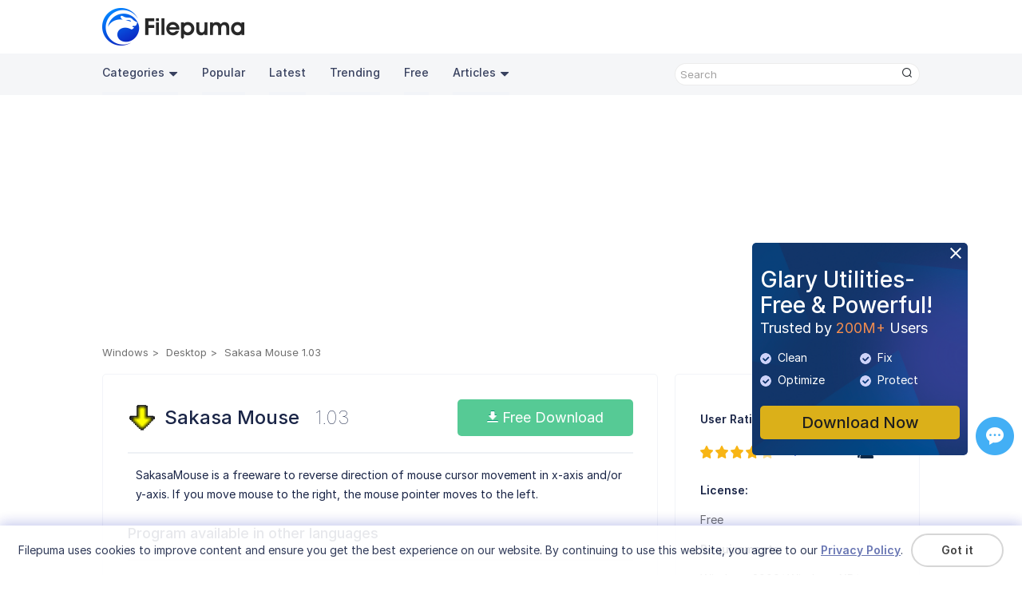

--- FILE ---
content_type: text/html;charset=utf-8
request_url: https://www.filepuma.com/download/sakasa_mouse_1.03-6527/
body_size: 11447
content:


<!DOCTYPE html>
<html lang="en">
  <head>
    <meta charset="UTF-8" />
    <meta http-equiv="X-UA-Compatible" content="IE=edge" />
    <meta name="viewport" content="width=device-width, initial-scale=1.0" />
    <title>Download Sakasa Mouse 1.03 for windows - Filepuma.com</title>  
    <meta name="keywords" content="Sakasa Mouse, Sakasa Mouse 1.03, Sakasa Mouse Download, Download Sakasa Mouse, Free Sakasa Mouse Download"/>
	  <meta name="description" content="Sakasa Mouse "/>
	  <link rel="preconnect" href="https://fonts.googleapis.com">
    <link rel="preconnect" href="https://fonts.gstatic.com" crossorigin>
    <link rel="preconnect" href="https://rsms.me/">
    <link rel="stylesheet" href="https://rsms.me/inter/inter.css">
    <link href="https://fonts.googleapis.com/css2?family=Open+Sans:wght@300;400;500;600&display=swap" rel="stylesheet">
    <link rel="stylesheet" href="/am/css/newversion.css?0625174123">  
    <link rel="stylesheet" href="/am/css/rtl.css">  
    <link rel="stylesheet" href="/am/css/idangerous.swiper.css">  
    <script src="/am/js/jquery.min.js"></script>
    <script src="/am/js/idangerous.swiper.min.js"></script>
    <script src="/am/js/foot.js?1008165543"></script>
    <script>
    function googleTranslateElementInit() {
      new google.translate.TranslateElement({pageLanguage: "en", layout: google.translate.TranslateElement.InlineLayout.SIMPLE, autoDisplay: false}, 'google_translate_element');
    }
    </script>
    <script src="//translate.google.com/translate_a/element.js?cb=googleTranslateElementInit"></script>
    <!-- Google tag (gtag.js) -->
    <script async src="https://www.googletagmanager.com/gtag/js?id=G-683DSSLRVM"></script>
    <script>
      window.dataLayer = window.dataLayer || [];
      function gtag(){dataLayer.push(arguments);}
      gtag('js', new Date());

      gtag('config', 'G-683DSSLRVM');
    </script>
  </head>
  <body>
  <section class="store-fixed-top">
  <header>
      <div class="content-wrap clearfix">
        <a class="logo" href="//www.filepuma.com/"><img src="/am/img/imgnewversion/logo.png" alt="" /></a>
        <div class="head-con-r clearfix">    
          <div class="translate_nor"><div id="google_translate_element"></div></div>
        </div>
      </div>
      <nav>
        <div class="content-wrap clearfix">
          <a href="javascript:void(0);" class="navbar-toggle-btn"></a>
          <div class="nav-bar-con">
            <p id="back">>></p>
            <ul class="nav-bar-con-list nav-bar-con-sub">
              <li class="active">
                  <ul class="nav-bar-con-item">
                    <li class="nav-cat">
                      <a href="javascript:void(0);">Categories<img class="triangle" src="/am/img/imgnewversion/triangle.png" alt="" /></a>
                      <ul class="cat-submenu-wrap">
                          <li>
                            <a href="//www.filepuma.com/software/security_firewalls-7/">Security & Firewalls</a>
                          </li>
                          <li>
                            <a href="//www.filepuma.com/software/browsers_plugins-17/">Browsers & Plugins</a>
                          </li>
                          <li>
                            <a href="//www.filepuma.com/software/communications-22/">Communications</a>
                          </li>
                          <li>
                            <a href="//www.filepuma.com/software/developer_tools-32/">Developer Tools</a>
                          </li>
                          <li>
                            <a href="//www.filepuma.com/software/internet_network-40/">Internet & Network</a>
                          </li>
                          <li>
                            <a href="//www.filepuma.com/software/graphics_design-49/">Graphics Design</a>
                          </li>
                          <li>
                            <a href="//www.filepuma.com/software/utilities-54/">Utilities</a>
                          </li>
                          <li>
                            <a href="//www.filepuma.com/software/compression_backup-58/">Compression & Backup</a>
                          </li>
                          <li>
                            <a href="//www.filepuma.com/software/video_audio-61/">Video & Audio</a>
                          </li>
                          <li>
                            <a href="//www.filepuma.com/software/photos_images-69/">Photos & Images</a>
                          </li>
                          <li>
                            <a href="//www.filepuma.com/software/desktop-75/">Desktop</a>
                          </li>
                          <li>
                            <a href="//www.filepuma.com/software/business-80/">Business</a>
                          </li>
                          <li>
                            <a href="//www.filepuma.com/software/education-88/">Education</a>
                          </li>
                          <li>
                            <a href="//www.filepuma.com/software/productivity-94/">Productivity</a>
                          </li>
                          <li>
                            <a href="//www.filepuma.com/software/other_softwares-114/">Other Softwares</a>
                          </li>
                      </ul>
                    </li>
                    <li><a href="//www.filepuma.com/popular/">Popular</a></li>
                    <li><a href="//www.filepuma.com/latest/">Latest</a></li>
                    <li><a href="//www.filepuma.com/trending/">Trending</a></li>
                    <li><a href="//www.filepuma.com/free/">Free</a></li>
                    <li class="nav-cat">
                      <a href="javascript:void(0);">Articles<img class="triangle" src="/am/img/imgnewversion/triangle.png" alt="" /></a>
                      <ul class="cat-submenu-wrap">
                          <li>
                            <a href="//www.filepuma.com/reviews/">Reviews</a>
                          </li>
                          <li>
                            <a href="//www.filepuma.com/how-to/">How To</a>
                          </li>	
                      </ul>
                    </li>
            
                  </ul>
                </li>
                <li>
                  <ul class="nav-bar-con-item"> 
                    <li><a href="">macOS</a></li>
                  </ul>
                </li>
                <li>
                  <ul class="nav-bar-con-item"> 
                    <li><a href="">Android</a></li>
                  </ul>
                </li>   
                <li>
                  <ul class="nav-bar-con-item"> 
                    <li><a href="">iPhone</a></li>
                  </ul>
                </li>
                <li>
                  <ul class="nav-bar-con-item"> 
                    <li><a href="">Web Apps</a></li>
                  </ul>
                </li>
            </ul>
            <ul class="nav-bar-con-list device-list">
                <li class="device-list"><span class="device-list-win"></span><a href="javascript:void(0);">Windows</a></li>                
                <li class="device-list"><span class="device-list-mac"></span><a href="javascript:void(0);">macOS</a></li>                
                <li class="device-list"><span class="device-list-android"></span><a href="javascript:void(0);">Android</a></li>                             
                <li class="device-list"><span class="device-list-iphone"></span><a href="javascript:void(0);">iPhone</a></li>
                <li class="device-list"><span class="device-list-app"></span><a href="javascript:void(0);">Web Apps</a></li>
            </ul>
          </div>          
          <div class="search">
            <div class="search-text">
              <input id="search-text" class="search-input" type="text" placeholder='Search' onkeypress="if(KeyCode(event) == 13) return search();" />
              <p class="search-btn" onclick='search()'><img src="/am/img/imgnewversion/search.png" alt=""  /></p>
            </div>
          </div>
        </div>
      </nav>
    </header>
 <script src="https://challenges.cloudflare.com/turnstile/v0/api.js?onload=onloadTurnstileCallback" async defer></script>
  <section>
    <div class="content-wrap app-all-list clearfix">
        <div class="ad-wrap">
			<div>
			<script async src="https://pagead2.googlesyndication.com/pagead/js/adsbygoogle.js?client=ca-pub-4939822519872172" crossorigin="anonymous"></script>
            <!-- top -->
            <ins class="adsbygoogle"
                style="display:block"
                data-ad-client="ca-pub-4939822519872172"
                data-ad-slot="1102547268"
                data-ad-format="auto"
                data-full-width-responsive="true"></ins>
            <script>
                (adsbygoogle = window.adsbygoogle || []).push({});
            </script>
			</div>
		</div>
        <div class="breadcrumb-wrap clearfix">
            <ul class="breadcrumb clearfix">
                <li><a href="/">Windows</a></li>
									<li><a href="//www.filepuma.com/software/desktop-75/">Desktop</a></li>
								<li>Sakasa Mouse 1.03</li>
            </ul>
        </div>        
        <div class="product-info-wrap clearfix">
            <div class="product-info">
                <div class="product-info-top">
					<div class="product-info-name"><img src="//images.filepuma.com/../images/desktop/sakasa-mouse/sakasa-mouse_1_03.png" alt="" class="product-logo">
                    <div class="product-info-top-right">
                        <p class="product-name">Sakasa Mouse<span>1.03</span></p>
                    </div>
                    </div>
                    <div class="product-info-download-btn">
                        <a href="//www.filepuma.com/download/sakasa_mouse_1.03-6527/download/" class="pro-download-btn">
                            <img src="/am/img/imgnewversion/download-arrow.png" alt=""> Free Download                        </a>
                    </div>
                </div>
                
                                 

				<p class="product-sep-line"></p>
                <div class="product-info-item">
                    <div class="product-info-more-wrap">
                        <div class="product-info-more-con">
                            SakasaMouse is a freeware to reverse direction of mouse cursor movement in x-axis and/or y-axis. If you move mouse to the right, the mouse pointer moves to the left.<br />
                        </div>
                                            </div>                
                    <!-- <a class="read-more-btn" href="javascript:void(0);">Read more</a>-->
                </div>
				
                                <p class="product-info-detail-title">Program available in other languages</p>
                <p class="product-sep-line"></p>
                <ul class="product-info-item pro-other-lang">
                    <li style="display: none;"><a href="/download/sakasa_mouse_1.03-6527/" class="unchange">Download Sakasa Mouse</a></li>
                    <li><a href="/fr/download/sakasa_mouse_1.03-6527/" class="unchange">Télécharger Sakasa Mouse</a></li>
                    <li><a href="/de/download/sakasa_mouse_1.03-6527/" class="unchange">Herunterladen Sakasa Mouse</a></li>
                    <li><a href="/it/download/sakasa_mouse_1.03-6527/" class="unchange">Scaricare Sakasa Mouse</a></li>
                    <li><a href="/jp/download/sakasa_mouse_1.03-6527/" class="unchange">ダウンロード Sakasa Mouse</a></li>
                    <li><a href="/es/download/sakasa_mouse_1.03-6527/" class="unchange">Descargar Sakasa Mouse</a></li>
                    <li><a href="/pt/download/sakasa_mouse_1.03-6527/" class="unchange">Baixar Sakasa Mouse</a></li>
                </ul>			
								<div id="related_articles">
					<p class="product-info-detail-title">Related Articles</p>
					<p class="product-sep-line"></p>
					<div class="product-info-item" id="related_articles_list">
													<p class="product-info-detail"><a class="guide-to" target="_blank" href="https://www.filepuma.com/reviews/how-to-reverse-the-mouse-axis-with-sakasa-mouse/">How to reverse the mouse axis with Sakasa Mouse?</a></p>
											</div>
				</div>
								
                <p class="product-info-detail-title">User Reviews</p>
                <p class="product-sep-line"></p>
                <div class="product-info-item">
                    <div id="fb-root"></div>
					<script async defer crossorigin="anonymous" src="https://connect.facebook.net/en_US/sdk.js#xfbml=1&version=v7.0" nonce="L2h9WNXb"></script>
					<div class="fb-comments" data-href="https://www.filepuma.com/download/sakasa_mouse_1.03-6527/" data-numposts="5" data-width=""></div>
                </div>
            </div>
            <div class="product-info-right">
                <div class="product-info-right-item">
					                    <div>                        
                        <p class="about-pro-title">User Rating</p>
                        <div class="user-rating-con">
                            <div id="user-rating-operate" data-score="4"></div>
							<span id="hint">4/5</span>
							<p class="users-num"><img src="/am/img/imgnewversion/users-ico.png" alt=""><span id="rat_users_num">67</span></p>
                        </div>
						<p class="about-pro-title">License:</p>
                        <p class="about-pro-con">Free</p>
                        <p class="about-pro-title">Requirements:</p>
                        <p class="about-pro-con">Windows 2000/ Windows XP/ Windows 7</p>
                        <p class="about-pro-title">Languages:</p>
                        <p class="about-pro-con">English</p>
						<p class="about-pro-title">Size:</p>
                        <p class="about-pro-con">12.7KB</p>
                        <p class="about-pro-title">Publisher:</p>
                        <p class="about-pro-con"><a href="//www.filepuma.com/developer/3393o6795edbe8b561463687330/" target="_blank" rel="nofollow noopener noreferrer">ARA</a></p>
                        <p class="about-pro-title">Updated:</p>
                        <p class="about-pro-con">Aug 18, 2014</p>                        
                        <div class="clean-wrap-outer clearfix"><p class="clean-wrap">
													<span class="clean"></span>Clean
												</p><p class="report-software">Report Software</p></div>
						
                    </div>
                </div>
				
                <div class="product-info-right-item">
																		<p class="intro-item-title">Latest Version</p>
																		<p class="pro-version-item"><a href="//www.filepuma.com/download/sakasa_mouse_1.03-6527/"><img src="//images.filepuma.com/../images/desktop/sakasa-mouse/sakasa-mouse_1_03.png" alt="">Sakasa Mouse 1.03</a></p>
											                </div>
				
				                <div class="product-info-right-item">
                    <p class="intro-item-title">Developer's Software</p>
											<p class="pro-version-item"><a href="//www.filepuma.com/download/sakasa_mouse_1.03-6527/"><img src="//images.filepuma.com/../images/desktop/sakasa-mouse/sakasa-mouse_1_03.png" alt="">Sakasa Mouse 1.03</a></p>
											                </div>
								
				                <div class="product-info-right-item">
                    <p class="intro-item-title">Related Software</p>
                    						<p class="pro-version-item"><a href="//www.filepuma.com/download/bluestacks_app_player_5.22.163.1003-59110/"><img src="//images.filepuma.com/../images/desktop/bluestacks-app-player/PcTMk_bluestacks-app-player_5_22_163_1003.png" alt="">BlueStacks App Player 5.22.163.1003</a></p>
											<p class="pro-version-item"><a href="//www.filepuma.com/download/nvidia_geforce_experience_3.28.0.417-39495/"><img src="//images.filepuma.com/../images/games/nvidia-geforce-experience/UwVF9_nvidia-geforce-experience_3_28_0_417.png" alt="">NVIDIA GeForce Experience 3.28.0.417</a></p>
											<p class="pro-version-item"><a href="//www.filepuma.com/download/start_menu_8_6.0.0.2-42041/"><img src="//images.filepuma.com/../images/desktop/start-menu-8/Q9cnR_start-menu-8_6_0_0_2.png" alt="">Start Menu 8 6.0.0.2</a></p>
											<p class="pro-version-item"><a href="//www.filepuma.com/download/everything_64bit_1.4.1.1032-59310/"><img src="//images.filepuma.com/../images/desktop/everything-64bit-/GUQPw_everything-64bit-_1_4_1_1032.png" alt="">Everything (64bit) 1.4.1.1032</a></p>
											<p class="pro-version-item"><a href="//www.filepuma.com/download/stellarium_64bit_25.4-58196/"><img src="//images.filepuma.com/../images/desktop/stellarium-64bit-/YcWyU_stellarium-64bit-_25_4.png" alt="">Stellarium (64bit) 25.4</a></p>
					                </div>
								
 				
            </div>            
        </div>        
      </div>      
    </div>
  </section> 
  <section class="pop-up security-levels-wrap">
    <p class="close-btn"></p>
    <p class="pop-up-title">Security Levels</p>
    <p class="security-levels-info">To avoid any potential harm to your device and ensure the security of your data and privacy, our team checks every time a new installation file is uploaded to our servers or linked to a remote server and periodically reviews the file to confirm or update its status. Based on this checking, we set the following security levels for any downloadable files.</p>
    <p class="about-pro-title"><img src="/am/img/imgnewversion/clean-ico.png" alt="">Clean</p>
    <p class="security-levels-info">It is highly likely that this software program is clean.</p>
    <p class="security-levels-info">We scanned files and URLs associated with this software program in more than 60 of the world's leading antivirus services; no possible threats were found. And there is no third-party softwarebundled.</p>
    <p class="about-pro-title"><img src="/am/img/imgnewversion/warning-ico.png" alt="">Warning</p>
    <p class="security-levels-info">This program is advertising supported and may offer to install third-party programs that are not required. These may include a toolbar, changing your homepage, default search engine, or installing other party programs. These could be false positives, and our users are advised to be careful when installing and using this software.</p>
    <p class="about-pro-title"><img src="/am/img/imgnewversion/disabled-ico.png" alt="">Disabled</p>
    <p class="security-levels-info">This software is no longer available for download. It is highly likely that this software program is malicious or has security issues or other reasons.</p>
  </section>
  <section class="pop-up submit-report-wrap">
    <p class="close-btn"></p>
    <p class="pop-up-title">Submit a Report</p>
    <form class="submit-report" action="">
		<input type="hidden" id="report_id1" value="653">
		<input type="hidden" id="report_id2" value="6527">
        <input class="submit-report-pro" type="text" placeholder="Sakasa Mouse 1.03" value="Sakasa Mouse 1.03" readOnly />
        <label class="submit-report-text" for="report-reason">            
            I want to report this software because:
            <select class="report-reason" name="report-reason" id="report-reason">
                <option value="1" selected>Download doesn't work</option>
                <option value="2">Wrong version</option>
                <option value="3">It comes bundled with unwanted software</option>
                <option value="4">It violates other's copyright/trademark</option>
                <option value="5">It contains viruses and malware</option>
                <option value="6">It contains offensive content</option>
                <option value="7">This program is no longer been developed</option>
				<option value="8">Other</option>
            </select>
        </label> 
        <textarea class="probllem-describe" name="" id="" cols="30" rows="10" placeholder='Please describe the probllems you encountered or suggestions.'></textarea>
        <div class="cf-turnstile" data-sitekey="0x4AAAAAABpLEML076582tDo" data-callback="show_submit"></div>
		<input class="submit-report-btn" type="button" value='Submit' style="display: none;">
    </form>    
  </section>
  <section class="pop-up submit-report-feedback">
    <p class="close-btn"></p>
    <p class="pop-up-title">Thank you! <br>Your report has been sent.</p>
    <p>We will review your request and take appropriate action.</p>
    <p>Please note that you will not receive a notification about anyaction taken dueto this report.We apologize for anyinconvenience this may cause.</p>
    <p>We appreciate your help in keeping our website clean and safe.</p>
    <input class="report-feedback-btn" type="button" value='Close'>
  </section>

<footer>
    <div class="ad-gu-wrap">
      <a class="ad-gu-close" id="ad-gu-close" href="javascript:void(0);"><img src="/am/img/imgnewversion/ad-gu-close.png" alt="close" /></a>
      <a href="//www.filepuma.com/download_glary_utilities_254/">
        <div class="ad-gu" id="ad-gu">             
            <p class="ad-gu-title">Glary Utilities-Free & Powerful!</p>
            <p class="ad-gu-subtitle">Trusted by <span>200M+</span> Users</p>
            <ul class="ad-gu-functions">
              <li><img src="/am/img/imgnewversion/ad-gu-icon.png?0210" />Clean</li>
              <li><img src="/am/img/imgnewversion/ad-gu-icon.png?0210" />Fix</li>
              <li><img src="/am/img/imgnewversion/ad-gu-icon.png?0210" />Optimize</li>
              <li><img src="/am/img/imgnewversion/ad-gu-icon.png?0210" />Protect</li>
            </ul>            
        </div>
      </a>
      <a class="ad-gu-download" href="//www.filepuma.com/download_glary_utilities_254/">Download Now</a>
    </div>
    
    <div class="gather" style="bottom:150px;">    
      <div class="gatherwrap" style="margin: 0px auto">  
      <!-- ShareThis BEGIN --><div class="sharethis-inline-share-buttons"></div><!-- ShareThis END -->	
        <a class="ze-btn" href="javascript:void(0);" title="Feedback & Support"><div id="myLauncher" onclick="openWidget()"></div></a>
      </div>
    </div> 
    <div class="content-wrap direction-column">
      <div class="footer-con">
        <div class="footer-con-logo">
          <img src="/am/img/imgnewversion/logo-bot.png" alt="" />
          <p class="slogan">Unleash Limitless App Fun With Ease</p>
        </div>
        <div class="footer-nav">
          <div class="footer-nav-wrap">
            <div class="footer-nav-item">
              <p class="footer-nav-title">Policies</p>
              <ul class="footer-nav-list">
                <li><a href="//www.filepuma.com/privacy/">Privacy Policy</a></li>
                <li><a href="//www.filepuma.com/terms/">Terms of Use</a></li>
                <li><a href="//www.filepuma.com/dmca/">DMCA</a></li>
                <li><a href="//www.filepuma.com/cookie_policy/">Cookie Policy</a></li>
              </ul>
            </div>
            <div class="footer-nav-item">
              <p class="footer-nav-title">Company</p>
              <ul class="footer-nav-list">
                <li><a href="//www.filepuma.com/about/">About Us</a></li>
                <li><a href="//www.filepuma.com/contact/">Contact Us</a></li>
                <li><a href="//www.filepuma.com/submit_program/">Submit Program</a></li>
              </ul>
            </div>
            <div class="footer-nav-item">
              <p class="footer-nav-title">Follow Us</p>
              <p style="font-size: 0">
                <a class="share-btn share-btn-fb" href="https://www.facebook.com/filepumadotcom"></a>
                <a class="share-btn share-btn-tw" href="https://twitter.com/filepuma"></a>
                <a class="share-btn share-btn-youtube" href="https://www.youtube.com/@filepumadotcom"></a>
                <a class="share-btn share-btn-rss" href="//www.filepuma.com/rss.xml"></a>
              </p>
              <div class="multi_lang_wrap">
                  <select id="multi_lang" name="multi_lang">
				            <option value="/download/sakasa_mouse_1.03-6527/" selected>English</option>
                    <option value="/fr/download/sakasa_mouse_1.03-6527/">Français</option>
                    <option value="/de/download/sakasa_mouse_1.03-6527/">Deutsch</option>
                    <option value="/it/download/sakasa_mouse_1.03-6527/">Italiano</option>
                    <option value="/jp/download/sakasa_mouse_1.03-6527/">日本語</option>
                    <option value="/es/download/sakasa_mouse_1.03-6527/">Español</option>
                    <option value="/pt/download/sakasa_mouse_1.03-6527/">Português</option>
                    <option value="/ru/download/sakasa_mouse_1.03-6527/">Pусский</option>
                    <option value="/ar/download/sakasa_mouse_1.03-6527/">العربية</option>
                    <option value="/cn/download/sakasa_mouse_1.03-6527/">中文(简体)</option>
                    <option value="/tw/download/sakasa_mouse_1.03-6527/">中文(繁體)</option>
                    <option value="/in/download/sakasa_mouse_1.03-6527/">हिन्दी</option>
                    <option value="/id/download/sakasa_mouse_1.03-6527/">Indonesia</option>
                    <option value="/nl/download/sakasa_mouse_1.03-6527/">Nederlands</option>
                    <option value="/pl/download/sakasa_mouse_1.03-6527/">Polski</option>
                    <option value="/vn/download/sakasa_mouse_1.03-6527/">Tiếng Việt</option>
                    <option value="/tr/download/sakasa_mouse_1.03-6527/">Türkiye</option>
                    <option value="/kr/download/sakasa_mouse_1.03-6527/">한국어</option>
                    <option value="/ms/download/sakasa_mouse_1.03-6527/">Malaysia</option>
                    <option value="/th/download/sakasa_mouse_1.03-6527/">ภาษาไทย</option>
                    <option value="/ur/download/sakasa_mouse_1.03-6527/">اردو</option>
                    <option value="/bn/download/sakasa_mouse_1.03-6527/">বাংলা</option>
                    <option value="/fa/download/sakasa_mouse_1.03-6527/">فارسی</option>
                  </select>
              </div>
            </div>
          </div>          
        </div>
      </div>
      <div style="width: 100%">
        <p class="sep-line"></p>
        <p class="copyright">
          Copyright &copy; <span id="copyyear">2022</span> <span class="notranslate">Filepuma</span>. All rights reserved.
        </p>
      </div>
    </div>
    <div class="cookiesTip">
      <div class="ckTipContainer">
            <div class="ckTipCon">
              <p class="ckTipText"><span class="notranslate">Filepuma </span>uses cookies to improve content and ensure you get the best experience on our website. By continuing to use this website, you agree to our <a class="privacyPolicy" href="//www.filepuma.com/privacy/">Privacy Policy</a>.</p>
            </div>
            <p class="ckTipBtn">
              <a class="removeCkBtn" href="javascript:;" onclick="removeCkLayer();">Got it</a>
            </p>
          
        </div>
    </div>
    <p id="backTop"><img src="/am/img/back-top.png" /></p>
  </footer>
  <script src="/am/js/fore.js"></script>
  <script src="/am/js/jquery.pagination.js"></script>
  <script src="/am/js/jquery.raty.min.js"></script>
  <script src="/am/js/jquery.ddslick.js?202502261438" ></script>
  <script type='text/javascript' src='https://platform-api.sharethis.com/js/sharethis.js#property=6479dc9d5380390019972109&product=sop' async='async'></script>
<script>
	$('#multi_lang').ddslick({
        width: 110,
        showSelectedHTML: false,
        onSelected: function (data) {
          var lng_href = data.selectedData.value;
		      location.href = lng_href;
        }
  }); 
	function search() {
		var search1 = $.trim($("#search-text").val());
		search1 = search1.replace(/<[^>]+>|[<>[\]'"()#/\\&*$^%]/gi, '');
		search1 = search1.replace(/ +/g, ' ');
		//search1=search1.replace(/<[^>]+>/g, '');
		//search1=search1.replace(/[^\w\s]/gi, '');
		search1 = search1.replace(/ /g, "-");
		if (search1.length == 0) {
			return false;
		}
		search1 = encodeURIComponent(search1);
		var lng = 'en';
		if (typeof lng !== 'undefined' && lng !== '') {
			if(lng == 'en'){
			}else{
				location.href = HOST + "en/search/" + escape(search1) + "/";
				return true;
			}
		}
		location.href = HOST + "search/" + escape(search1) + "/";
	}
	function search2() {
		var search2 = $.trim($("#search-text2").val());
		search2 = search2.replace(/<[^>]+>|[<>[\]'"()#/\\&*$^%]/gi, '');
		search2 = search2.replace(/ +/g, ' ');
		//search2=search2.replace(/<[^>]+>/g, '');
		//search2=search2.replace(/[^\w\s]/gi, '');
		search2 = search2.replace(/ /g, "-");
		if (search2.length == 0) {
			return false;
		}
		search2 = encodeURIComponent(search2);
		var lng = 'en';
		if (typeof lng !== 'undefined' && lng !== '') {
			if(lng == 'en'){
			}else{
				location.href = HOST + "en/search/" + escape(search2) + "/";
				return true;
			}
		}
		location.href = HOST + "search/" + escape(search2) + "/";
	}
</script>
	
	<script>
  $(document).ready(function() {
      if(getCurLang()){
        var lang = getCurLang();
        var langRtl = ['ar','ur','fa'];
        if(langRtl.includes(lang)){
          $("html").attr("dir","rtl");
        }
        $('a').each(function() {
            if(!$(this).hasClass("unchange")){
              var href = $(this).attr('href');				
              if(typeof href !== 'undefined' && href !== '' && href.includes('www.filepuma.com/') && !href.includes('www.filepuma.com/reviews/') && !href.includes('www.filepuma.com/how-to/')) {
                var splitUrl = href.split('www.filepuma.com/');
                var newUrl = splitUrl[0] + 'www.filepuma.com/' + lang + "/" + splitUrl[1];
                //console.log(newUrl);
                $(this).attr('href', newUrl);
              }
            }            
        });
      }		
      
      
	});
  function getCurLang(){
    var lng = 'en';
    //console.log(lng);
		if (typeof lng !== 'undefined' && lng !== '') {
			if(lng == 'en'){
         return false; 
      }
      return lng;
    }
  }

  window.onload = function(){	
    if($(window).width()<980){
      if($(".cookiesTip").css("display")!="none"){
        if($(".cookiesTip").height()>$(".footer").height()){
          var t = ($(".cookiesTip").height()-$(".footer").height())+10;
          $("#main").css("padding-bottom",t+"px");
        }
        else{
          $("#main").css("padding-bottom","0px");
        }
      }
      else{
        $("#main").css("padding-bottom","20px");
      }
    } 
    let currentUrl = window.location.href;
    if(!currentUrl.includes("updates3v2")){
      var guAd = getCookie("guAd");
      if(guAd!="hide"){
        $(".ad-gu-wrap").show();
      } 
    }    
  }
$(function () {
      if(!window.localStorage){
          if(checkCookie("ckTip")){
                $(".cookiesTip").hide();
                //$(".gather").css("bottom",0);
            }
            else{
                $(".cookiesTip").show();
            }
      }
      else{
            if(window.localStorage.ckTip){
                $(".cookiesTip").hide();
                //$(".gather").css("bottom",0);
            }
            else{
                $(".cookiesTip").show();
            }
      }

			/*$("#search-text")
				.on("focus", function () {
				$(this).animate({ width: 300 }, "slow");
			})
				.on("blur", function () {
				$(this).animate({ width: 135 }, "slow");
			});*/
			$(".navbar-toggle-btn").click(function () {
				$(".nav-bar-con").toggle();
        /*$(".nav-bar-con-list.nav-bar-con-sub").animate({width:0},300,function(){
           $("#back").hide();
           $(".nav-bar-con-list.nav-bar-con-sub").children().removeClass("active");
        })*/
				return false;
			});

      $(".operation-system>li").on("click",function(){
        var i = $(this).index();
        $(this).addClass("active").siblings().removeClass("active");
        $(".nav-bar-con-list.nav-bar-con-sub").children("li").eq(i).addClass("active").siblings().removeClass("active");
      })

      $(".major-categories>li").on("click",function(){ 
        var i = parseInt($(this).attr("data-index"));
        if(i == 0){
          $(".last_popular_a").attr('href', '//www.filepuma.com/popular/');
          setCookie("category","popular",Infinity);
        }else{
          $(".last_popular_a").attr('href', '//www.filepuma.com/latest/');
          setCookie("category","latest",Infinity);
        }
        $(this).addClass("active").siblings().removeClass("active");
        
        var w = $(".major-categories-app-list-wrap").outerWidth(true);
       
        if(['ar','ur','fa'].includes('en')){
          $(".major-categories-app-list-inner").animate({left:i*w},500);
        }else{
            $(".major-categories-app-list-inner").animate({left:-i*w},500);
        }        
      }) 
      $("#ad-gu-close").on("click",function(){
        $(".ad-gu-wrap").hide();
        setCookie("guAd","hide");
        return false;
      })     
      $(".nav-bar-con-list.device-list>li").on("click",function(){
        var i = $(this).index();
        $(".nav-bar-con-list.nav-bar-con-sub>li").eq(i).addClass("active").siblings().removeClass("active");
        var l = $(this).parent(".nav-bar-con-list").outerWidth(true); 
        $(".nav-bar-con-list.nav-bar-con-sub").children().eq(i).addClass("active");
        $(".nav-bar-con-list.nav-bar-con-sub").animate({width:l+"px"},300,function(){
           $("#back").show();
        })    
      })
      $("#back").on("click",function(){
        $(this).hide();
         $(".nav-bar-con-list.nav-bar-con-sub").animate({width:0},300,function(){
          
        }) 
      })
      /*$('#google_translate_element').bind('DOMNodeInserted', function(e) {        
        if($('#google_translate_element a>span:first').html()!==null && $('#google_translate_element a>span:first').html().length>0){
          $('#google_translate_element').off('DOMNodeInserted');
          $('#google_translate_element a>span:first').css("color","#434343").html('English');
          $('#google_translate_element').unbind('DOMNodeInserted');
        }
      }); */
         

      $('#report-reason').ddslick({
        width: "100%",
        selectText: "Rating",
        showSelectedHTML: false,
        onSelected: function (data) {
          console.log(data.selectedData.value);
        }
      });    
      
      $("#software-filter").ddslick({
        width: 210,
        selectText: "All" ,
        onSelected: function (data) {
          console.log(data.selectedData.value);
        }
      });    
       
      $("#software-sort").ddslick({
        width: 210,
        selectText : "Most Popular" ,
        onSelected: function (data) {
          console.log(data.selectedData.value);
        }
      }); 

      $(".clean-wrap").on("click",function(){
        popUp($('.pop-up.security-levels-wrap'));
      });
      $(".report-software").on("click",function(){
        popUp($('.pop-up.submit-report-wrap'));
      }); 

      $(".close-btn, .report-feedback-btn").on("click",function(){
        $(this).parent("section").hide();
      })      

      /* $(".read-more-btn").on("click", function(){
        if($(this).prev(".product-info-more-wrap").hasClass("show-more")){          
          $(this).html("Read more");
        }
        else{
          $(this).html("Show less");
        }
        $(this).prev(".product-info-more-wrap").toggleClass("show-more");
      }) */

      $(".watchlist-btn").on("click",function(){
            $(this).toggleClass("watchOn");
            return false;
        })
		});

    windowWidth = window.innerWidth;
    $(window).resize(function () {
      if (window.innerWidth != windowWidth) {
        windowWidth = window.innerWidth;
        if ($(".nav-bar-con").length > 0) {          
          if (windowWidth > 979) {
            /*var i = $(".nav-bar-con-list.nav-bar-con-sub").children("li.active").index();
            if(i>=0){
              $(".operation-system li").eq(i).addClass("active").siblings().removeClass("active");
            }
            else{
              $(".operation-system li").eq(0).addClass("active").siblings().removeClass("active");
               $(".nav-bar-con-list.nav-bar-con-sub").children().eq(0).addClass("active");
            }
            $(".nav-bar-con-list.nav-bar-con-sub").css("width","auto");*/
            if ($(".nav-bar-con").css("display") == "none") {  
              $(".nav-bar-con").show();              
            }            
          } else {
            /*$(".nav-bar-con-list.nav-bar-con-sub").css("width",0);*/
            if ($(".nav-bar-con").css("display") != "none") {
              $(".nav-bar-con").hide();
            }
          }          
        }
      }
      if($(window).width()<980){
        if($(".cookiesTip").css("display")!="none"){
          if($(".cookiesTip").height()>$(".footer").height()){
            var t = ($(".cookiesTip").height()-$(".footer").height())+10;
            $("#main").css("padding-bottom",t+"px");
          }
          else{
            $("#main").css("padding-bottom","0px");
          }
        }
        else{
          $("#main").css("padding-bottom","20px");
        }
      }
    });
    //reset copyright year
    var mydate = new Date();
    var mydateyear = mydate.getFullYear();
    $("#copyyear").text(mydateyear);

    function removeCkLayer(){
      if(!window.localStorage){
        setCookie('ckTip',true);
      }else{
            window.localStorage.setItem('ckTip',true);
      }
      $(".cookiesTip").hide();
      //$(".gather").css("bottom",0);
    }

    //popUp position
    function popUp(obj){
        var h = obj.outerHeight(true);
        var wh = $(window).height();
        var scrollH = $(window).scrollTop();
        if(scrollH>0){
          if(wh>h){
            var t = (wh-h)/2+scrollH;
          }
          else{
            var t = 20+scrollH;
          }
        }      
        else{
          if(wh>h){
            var t = (wh-h)/2;
          }
          else{
            var t = 20;
          }
        }        
        obj.css("top",t+"px");
        obj.toggle();
    }
	
    $(".submit-report-btn").click(function(){
      var ddData = $('#report-reason').data('ddslick');
      var reason = ddData.selectedData.value;
      
      var title = $(".submit-report-pro").val();
      if($.trim(title).length == 0){ return false; }
      var problem = $(".probllem-describe").val();
      if($.trim(problem).length == 0){ return false; }
      
	  var id1 = $("#report_id1").val();
	  var id2 = $("#report_id2").val();
	  var t = id1 + ':' + id2 + ':' + title;
      var data = {
          t: t,
          r: reason,
          p: problem,
          'cf-turnstile-response': $('[name=cf-turnstile-response]').val()
        };
        $.post('//www.filepuma.com/acrepons.php', data, function (ret, status){
          if(status == 'success'){
            popUp($('.pop-up.submit-report-wrap'));
            popUp($('.pop-up.submit-report-feedback'));
          }
        }, "json" );
    });
    $(".report-feedback-btn").click(function(){
      popUp($('.pop-up.submit-report-feedback'));
    });
    function show_submit(){
      $(".submit-report-btn").show();
    }

    </script>

    <!-- A tab to launch the Classic Widget --> 
    <!-- Start of filepuma Zendesk Widget script -->
    <script id="ze-snippet" src="https://static.zdassets.com/ekr/snippet.js?key=823d64c2-b5de-4c52-9655-e67be780aac9"> </script>
    <!-- End of filepuma Zendesk Widget script -->
    <script type="text/javascript">		
      $(window).resize(function(){	
        var widgetW = $("#webWidget").outerWidth(true);
        var widgetH = $("#webWidget").outerHeight(true);
        if(widgetW>0){
          zE('webWidget', 'updateSettings', {
            webWidget: {
              offset: {
                horizontal: ($(window).width() - widgetW) / 2,
                vertical: $(window).height()>=widgetH?($(window).height() - widgetH) / 2:0
              }
            }
          })
        }        
      })  
      zE("webWidget", "hide");
      function openWidget() {
        zE("webWidget", "show");
        zE("webWidget", "open");        
      }
      zE("webWidget:on", "close", function () {
        zE("webWidget", "hide");
      });    
      zE('webWidget:on', 'open', function() {  
        if(!isMobile()){  
          if($("#webWidget").outerWidth(true) == null){  
            var s = setInterval(function(){
              if($("#webWidget").outerWidth(true)>0){            
                clearInterval(s);
                $("#webWidget").addClass("widget-pc");
                var widgetW = $("#webWidget").outerWidth(true);
                var widgetH = $("#webWidget").outerHeight(true);
                zE('webWidget', 'updateSettings', {
                  webWidget: {
                    offset: {
                      horizontal: ($(window).width() - widgetW) / 2,
                      vertical: $(window).height()>=widgetH?($(window).height() - widgetH) / 2:0
                    }
                  }
                })
              }          
            },50)        
          } 
          else{
            $("#webWidget").addClass("widget-pc");
            var widgetW = $("#webWidget").outerWidth(true);
            var widgetH = $("#webWidget").outerHeight(true);
            zE('webWidget', 'updateSettings', {
              webWidget: {
                offset: {
                  horizontal: ($(window).width() - widgetW) / 2,
                  vertical: $(window).height()>=widgetH?($(window).height() - widgetH) / 2:0
                }
              }
            })
          }   
        }              
      }); 
      function isMobile(){
        return !!navigator.userAgent.match(
          /(iPhone|iPod|Android|ios|iOS|iPad|Backerry|WebOS|Symbian|Windows Phone|Phone)/i
        );
      };
      </script>
  </body>
</html>
<script>
$('#user-rating-operate').raty({
	path: '/am/img/imgnewversion/',
	starOn: 'rating-star-on.png',
	starOff: 'rating-star-off.png',
	size: 16,
	target: '#hint',
	targetType: 'number',
	targetKeep: true,
	targetFormat: '{score}/5',    
	    
    hints: ['Click to rate','Click to rate','Click to rate','Click to rate','Click to rate'],
    	score: function() {
          return $(this).attr('data-score');
    },
	click: function(score, element, evt) {
		var data = {
			t: 'EVAo829671XTa26657',
			r: score,
			s: '653',
		};
		$.post('//www.filepuma.com/acprudto.php', data, function (ret, status){
			if(status == 'success'){
                var num = parseInt($('#rat_users_num').text());
				num = num + 1;
				$('#rat_users_num').text(num);
				$('#user-rating-operate').raty('set', { readOnly: true, score: score, hints: ['You have already rated','You have already rated','You have already rated','You have already rated','You have already rated']});
			}
		}, "json" );
	},
});
</script>
<script> 
    var mySwiper, myFullSwiper; 
    var initNum;
    var loopNum = $(".pro-screenshot-wrap .swiper-slide").length;
    $(".pro-screenshot-wrap .swiper-slide").width($(".pro-screenshot-wrap").width());
    mySwiper = new Swiper('.pro-screenshot-wrap', {
        loop: true,
        speed:500,
        loopAdditionalSlides: 0,
        roundLengths: true,        
        pagination: '.screenshot-pagination',
        paginationClickable :true,
        resizeReInit : true,
        onSlideClick:function(swiper) {                            
            $(".pro-screenshot-full-layer").show();                            
            initNum = swiper.clickedSlideIndex-1;
            if(typeof(myFullSwiper)!= "undefined"){                          
                imgScale(".pro-screenshot-full-wrap",myFullSwiper,initNum,"click"); 
                myFullSwiper.swipeTo(initNum, 0, false);
            }
            else{
                myFullSwiper = new Swiper('.pro-screenshot-full-wrap',{
                    wrapperClass: 'swiper-full-wrapper',
                    loop : true,
                    initialSlide :initNum,
                    speed:500,
                    roundLengths: true,
                    loopAdditionalSlides: loopNum,
                    onSwiperCreated: function(swiper){ 
                        var sNum = $(".pro-screenshot-full-wrap .swiper-slide").length;
                        for(var s=0; s<sNum;s++){
                            var imgObj = $(".pro-screenshot-full-wrap .swiper-slide").eq(s).children("img");
                            if(typeof(imgObj.attr("datasize"))=="undefined"){
                                var imgObjW = imgObj.outerWidth(true);
                                var imgObjH = imgObj.outerHeight(true);
                                imgObj.attr("datasize",imgObjW+"-"+imgObjH);
                            }                                            
                        }                                                                          
                    },                                                       
                    onInit: function(swiper){  
                        //imgScale(".pro-screenshot-full-wrap",swiper,initNum,"click");                               
                    }
                })
            }            
        },
        onSwiperCreated: function(swiper){
            $(".screenshot-pagination span").eq(0).addClass("swiper-visible-switch swiper-active-switch");
        },  
    })
    $('.pro-screenshot-layer .pro-screenshot-btn.pro-screenshot-pre').on("click",function(){
        mySwiper.swipePrev(); 
        return false;
    })
    $('.pro-screenshot-layer .pro-screenshot-btn.pro-screenshot-next').click(function(){
        mySwiper.swipeNext(); 
        return false;
    })
    $('.pro-screenshot-full-layer .pro-screenshot-btn.pro-screenshot-pre').click(function(){
        myFullSwiper.swipePrev(); 
        //imgScale(".pro-screenshot-full-wrap",myFullSwiper,initNum,"switch"); 
        return false;
    })
    $('.pro-screenshot-full-layer .pro-screenshot-btn.pro-screenshot-next').click(function(){
        myFullSwiper.swipeNext(); 
        //imgScale(".pro-screenshot-full-wrap",myFullSwiper,initNum,"switch"); 
        return false;
    })
    $("#close-swiper-full").click(function(){
        $(".pro-screenshot-full-layer").hide();
        return false;
    }) 
    $(".pro-screenshot-layer").on("mouseenter",function(){
        $(this).find(".pro-screenshot-btn,.screenshot-pagination").fadeIn();
    }).on("mouseleave",function(){
        $(this).find(".pro-screenshot-btn,.screenshot-pagination").fadeOut();
    }) 
    $('.pro-screenshot-btn.pro-screenshot-pre').on("mouseenter",function(){
        $(this).children("img").attr("src","/am/img/imgnewversion/screenshot-btn-pre-hover.png?20231225");
    }).on("mouseleave",function(){
        $(this).children("img").attr("src","/am/img/imgnewversion/screenshot-btn-pre.png");
    })
    $('.pro-screenshot-btn.pro-screenshot-next').on("mouseenter",function(){
        $(this).children("img").attr("src","/am/img/imgnewversion/screenshot-btn-next-hover.png?20231225");
    }).on("mouseleave",function(){
        $(this).children("img").attr("src","/am/img/imgnewversion/screenshot-btn-next.png");
    })
    window.onresize = function(){
        if($(".pro-screenshot-full-layer").css("display")!="none"){
            //imgScale(".pro-screenshot-full-wrap", myFullSwiper, initNum, "switch"); 
        }
    }
    function imgScale(objClass,swiper,initNum,type){
        var w = $(objClass).outerWidth(true);
        var h = $(objClass).outerHeight(true);        
        console.log(w+"___"+h);                
        $(objClass+ " .swiper-slide").css("lineHeight",h+"px");
        if(type=="click"){
            if($(objClass+ " .swiper-slide").outerWidth(true)!=w){
                swiper.resizeFix();
            }
            var i = initNum; 
            var imgCurObj = $(objClass+ " .swiper-slide").eq(i+mySwiper.params.slidesPerView).children("img");  
        }
        else{                            
            var i = $(objClass+ " .swiper-slide.swiper-slide-active").index();
            var imgCurObj = $(objClass+ " .swiper-slide").eq(i).children("img");  
        }                                                                 
        if(typeof(imgCurObj.attr("datasize"))!="undefined"){
            var sizeArr = imgCurObj.attr("datasize").split("-");
            var imgW = sizeArr[0];
            var imgH = sizeArr[1];
        }
        else{
            var imgW = imgCurObj.outerWidth(true);
            var imgH = imgCurObj.outerHeight(true);
            imgCurObj.attr("datasize",imgW+"-"+imgH);  
        }
        if(imgW/imgH>= w/h){
            var imgNewW = w;
            var imgNewH = w*imgH/imgW; 
        }
        else{
            var imgNewH = h;
            var imgNewW = h*imgW/imgH;                             
        }                     
        imgCurObj.css({"width":imgNewW,"height":imgNewH});           
    }
	
	$("a").each(function() {
		var href = $(this).attr("href");
		if (href && (href.indexOf("filepuma.com") == -1 && href.indexOf("glarysoft.com") == -1)) {
			if (!$(this).attr("rel")) {
				$(this).attr("rel", "noopener noreferrer nofollow");
			} else {
				var relValue = $(this).attr("rel");
				if (relValue.indexOf("noopener") == -1) {
					relValue += " noopener";      
				}
				if (relValue.indexOf("noreferrer") == -1) {
					relValue += " noreferrer";      
				}      
				if (relValue.indexOf("nofollow") == -1) {        
					relValue += " nofollow";      
				}      
				$(this).attr("rel", relValue);    
			}  
		}
	});
    /*window.onload = function(){
        var d = new Date();
        var targetTime = new Date(2024,6,23);
        if(d >= targetTime){
            $(".aiarty-ad-right").remove();
            return;
        }
		aiartyAdRight();
	}
	window.onresize = function(){
        if($(".aiarty-ad-right").length>0){
            aiartyAdRight();
        }		
	}*/
</script>

--- FILE ---
content_type: text/html; charset=utf-8
request_url: https://www.google.com/recaptcha/api2/aframe
body_size: 268
content:
<!DOCTYPE HTML><html><head><meta http-equiv="content-type" content="text/html; charset=UTF-8"></head><body><script nonce="4CkGoDJJYmfBC0AxoNErYw">/** Anti-fraud and anti-abuse applications only. See google.com/recaptcha */ try{var clients={'sodar':'https://pagead2.googlesyndication.com/pagead/sodar?'};window.addEventListener("message",function(a){try{if(a.source===window.parent){var b=JSON.parse(a.data);var c=clients[b['id']];if(c){var d=document.createElement('img');d.src=c+b['params']+'&rc='+(localStorage.getItem("rc::a")?sessionStorage.getItem("rc::b"):"");window.document.body.appendChild(d);sessionStorage.setItem("rc::e",parseInt(sessionStorage.getItem("rc::e")||0)+1);localStorage.setItem("rc::h",'1769275666073');}}}catch(b){}});window.parent.postMessage("_grecaptcha_ready", "*");}catch(b){}</script></body></html>